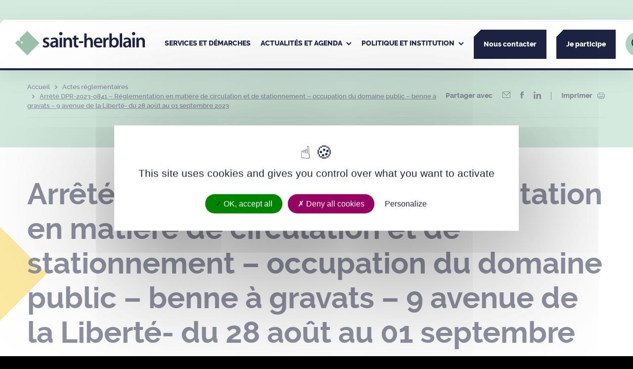

--- FILE ---
content_type: text/css
request_url: https://www.saint-herblain.fr/app/themes/theme_wap/dist/css/print.css?ver=3.1.3
body_size: 1040
content:
.archive-structure-form,.ariane,.comarquage,.exergue-deco,.fancybox-container,.filters,.glsr,.page-structure-sommaire,.page-top,.pagination,.paragraph--titre-de-section--related,.paragraph--type--audio,.paragraph--type--related,.paragraph--type--slider,.paragraph--type--video,.recherche-side-filter,.side-boutons,.side-rdv,.side-sommaire,.slick-dots,.slider-nav-link,.tab-control,button:not(.accordion-trigger),footer#main-footer,form,header.main-header,iframe{display:none!important}a:not([data-fancybox]):after{content:" ( " attr(href) " ) "}.home-actu-item,.page-top-title{background:none!important}.slick-slide{left:auto!important;top:auto!important;opacity:1!important}table{border-top:1px solid #e8e8e8;border-left:1px solid #e8e8e8;text-align:center;font-weight:400;border-spacing:0}table tr th{font-weight:700}table tr td,table tr th{border-bottom:1px solid #e8e8e8;border-right:1px solid #e8e8e8;padding:1.3rem .7rem}table tr td:first-of-type{font-weight:700}h1{font-size:2.4rem!important}h1:after{display:none!important}.search-item-title,h2{font-size:2.2rem!important}h3{font-size:2rem!important}h4{font-size:1.8rem!important}h5{font-size:1.7rem!important}h6,p{font-size:1.6rem!important}.archive-structure .flex-container>div.md-4{width:calc(33% - 2rem)}.archive-structure .flex-container>div.md-4 .actu-item-infos,.archive-structure .flex-container>div.md-4 .agenda-item-infos{margin:0;padding:.5rem;width:100%}.archive-structure .flex-container>div.md-4 .actu-item-infos .actu-item-title,.archive-structure .flex-container>div.md-4 .actu-item-infos .agenda-item-title,.archive-structure .flex-container>div.md-4 .agenda-item-infos .actu-item-title,.archive-structure .flex-container>div.md-4 .agenda-item-infos .agenda-item-title{font-size:2rem;line-height:1.8rem;padding:1.5rem}.archive-structure .flex-container>div.md-4 .actu-item-infos p,.archive-structure .flex-container>div.md-4 .agenda-item-infos p{font-size:1.4rem!important}.archive-structure .flex-container .annuaire-item .annuaire-item-main-title{font-size:2.2rem!important}.archive-structure .flex-container .annuaire-item .annuaire-item-main-chapo{font-size:1.4rem!important}.archive-structure .flex-container .deliberation-item .deliberation-item-title{font-size:2rem;line-height:1.8rem}.archive-structure .flex-container .deliberation-item .button-full,.archive-structure .flex-container .deliberation-item .deliberation-item-title:after{display:none}.archive-structure .flex-container .publication-item{display:flex;flex-wrap:wrap;align-items:center;padding:1rem}.archive-structure .flex-container .publication-item figure{max-width:25%}.archive-structure .flex-container .publication-item .publication-item-infos{margin-left:2rem}.archive-structure .flex-container .publication-item .button-full,.archive-structure .flex-container .publication-item .publication-item-infos .publication-item-subtitle:after{display:none}.page-top-inner{background:none!important}.page-structure-thumbnail{max-width:25%}.page-structure-side .side-item,.page-structure-thumbnail .page-top-figure{box-shadow:none!important}.page-structure-side .side-contact .svg-wrap{display:none!important}.page-structure-side .side-contact-content{display:block!important;visibility:visible!important}.accordion-panel{display:block!important}.paragraph--type--texte img{display:none}.paragraph--type--texte .infobulle img{display:inline-block}.paragraph--type--photos .flex-container>div{max-width:25%}.paragraph--type--texte-img .flex-container>div:first-child{max-width:50%}.paragraph--type--texte-img .flex-container>div:last-child{max-width:25%}.paragraph--type--texte-img.img-left .flex-container{justify-content:start;flex-direction:row-reverse!important}.paragraph--type--chiffres .flex-container>div{max-width:calc(25% - 2rem)}.paragraph--type--frise{border-left:2px solid var(--theme)}.paragraph--type--frise figure{max-width:25%}.paragraph--type--carte .map-wrapper{height:35rem!important}.paragraph--type--carte .leaflet-control-container{display:none}[class$=-item]{margin-top:30px}[class$=-title]{display:block}
/*# sourceMappingURL=print.css.map */
